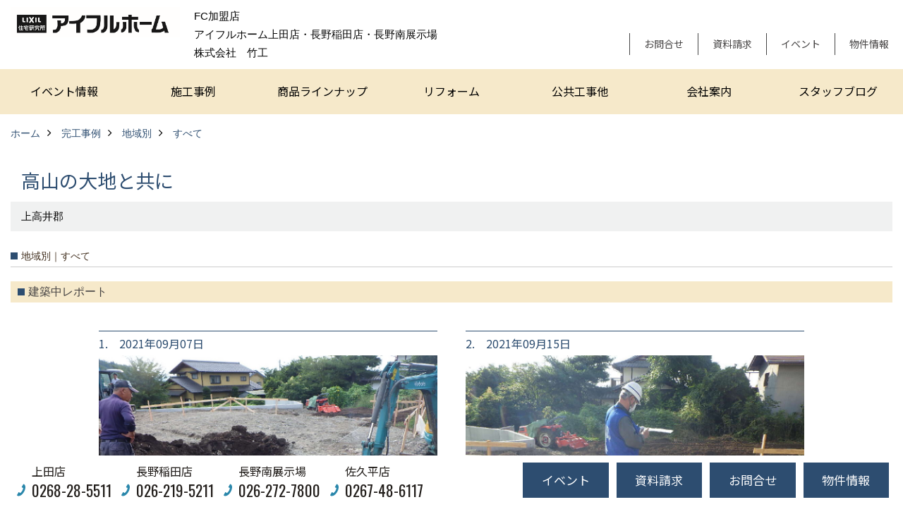

--- FILE ---
content_type: text/html; charset=UTF-8
request_url: https://www.takekou.co.jp/co_kanko_voice/c01a82ba87d715f19e3f8dcd545d9e73-38.html
body_size: 10490
content:
<!DOCTYPE html>
<html lang="ja">
<head prefix="og: http://ogp.me/ns# fb: http://ogp.me/ns/fb# article: http://ogp.me/ns/article#">
<meta http-equiv="Content-Type" content="text/html; charset=utf-8">
<base href="https://www.takekou.co.jp/">
<title>竹工の事例集 長野で注文住宅を建てる工務店</title>

<meta name="viewport" content="width=device-width,initial-scale=1">
<meta http-equiv="X-UA-Compatible" content="IE=edge">
<meta http-equiv="Expires" content="14400">
<meta name="format-detection" content="telephone=no">
<meta name="keywords" content="事例集,長野県,上田市,一軒家,住宅,リフォーム,建設,不動産,モデルハウス">
<meta name="description" content="竹工の事例集。明るく経験豊かなスタッフが、お客様の要望をベストな形で提案させていただきます。土地探しやローン、税金についてのご相談もお気軽にお声を掛けてください。また、リフォーム・増改築についても承っております。">


<meta name="SKYPE_TOOLBAR" content="SKYPE_TOOLBAR_PARSER_COMPATIBLE">
<meta name="apple-mobile-web-app-title" content="アイフルホーム上田店">
<meta property="og:type" content="article" />
<meta property="og:url" content="https://www.takekou.co.jp/co_kanko_voice/c01a82ba87d715f19e3f8dcd545d9e73-38.html" />
<meta property="og:title" content="竹工の事例集 長野で注文住宅を建てる工務店" />
<meta property="og:description" content="竹工の事例集。明るく経験豊かなスタッフが、お客様の要望をベストな形で提案させていただきます。土地探しやローン、税金についてのご相談もお気軽にお声を掛けてください。また、リフォーム・増改築についても承っております。" />
<meta property="og:image" content="https://www.takekou.co.jp/assets/img/amp-default.png" />
<meta property="og:site_name" content="長野で注文住宅を建てる竹工公式HP アイフルホーム加盟" />
<meta property="og:locale" content="ja_JP" />
<meta name="twitter:card" content="summary" />


<link rel="canonical" href="https://www.takekou.co.jp/co_kanko_voice/c01a82ba87d715f19e3f8dcd545d9e73-38.html">


<style>
.wf1{ font-family:'Noto Sans JP', sans-serif; }
.wf2{ font-family:'Noto Serif JP', serif; }
.wf3{ font-family:'YuGothic','Yu Gothic',sans-serif; }
.wf4{ font-family:'YuMincho','Yu Mincho',serif; }
.wf5{ font-family:'Zen Kurenaido', sans-serif; }
.wf6{ font-family:'Oswald', sans-serif; }

</style>

<link rel="stylesheet" href="assets/css/base.css?v=20260123">
<link rel="stylesheet" href="assets/templates/css/site_design.css">

<link rel="stylesheet" href="assets/css/as_co.css?20260123">

<link rel="icon" href="https://www.takekou.co.jp/favicon.ico">
<link rel="apple-touch-icon" href="https://www.takekou.co.jp/assets/img/apple-touch-icon.png">

<link href="//maxcdn.bootstrapcdn.com/font-awesome/4.7.0/css/font-awesome.min.css" rel="subresource">
<link rel="preconnect" href="https://fonts.googleapis.com">
<link rel="preconnect" href="https://fonts.gstatic.com" crossorigin>
<link href="https://fonts.googleapis.com/css2?family=Noto+Sans+JP&family=Noto+Serif+JP&family=Zen+Kurenaido&family=Oswald&display=swap" rel="stylesheet">

<script>
document.addEventListener('DOMContentLoaded', function(){
const imagesDom = document.querySelectorAll('.rte_area img, .lazy img');
[].forEach.call(imagesDom, function(dom){
  dom.dataset.layzr = dom.src;
  dom.src = 'assets/img/blank.gif';
 });
});
</script>

<script src="assets/js/jquery-2.2.4.min.js"></script>
<script src="https://ajax.googleapis.com/ajax/libs/jqueryui/1.13.2/jquery-ui.min.js"></script>



<script>(function(w,d,s,l,i){w[l]=w[l]||[];w[l].push({'gtm.start':
new Date().getTime(),event:'gtm.js'});var f=d.getElementsByTagName(s)[0],
j=d.createElement(s),dl=l!='dataLayer'?'&l='+l:'';j.async=true;j.src=
'https://www.googletagmanager.com/gtm.js?id='+i+dl;f.parentNode.insertBefore(j,f);
})(window,document,'script','dataLayer','GTM-PSXG5VC');</script>

</head>

<body id="page33" class="wide">

<noscript><iframe src="https://www.googletagmanager.com/ns.html?id=GTM-PSXG5VC"
height="0" width="0" style="display:none;visibility:hidden"></iframe></noscript>

<a id="top" name="top"></a>
<header>
<section id="header" class="clearfix">

<a href="https://www.takekou.co.jp/" id="logo"><img src="./assets/article_image_save/Aos20230207150747.png" alt="アイフルホーム　株式会社竹工" width="400" height="72"></a>
<div class="fc fs10">FC加盟店<br>アイフルホーム上田店・<br class="sp">長野稲田店・長野南展示場<br>株式会社　竹工</div>
<div id="headBtns" class="clearfix">
<ul class="flx">
<li class="btn01"><a class="wf1 bc2" href="toiawase/index.html" id="header_menu01">お問合せ</a></li>
<li class="btn02"><a class="wf1 bc2" href="siryo/select.html" id="header_menu02">資料請求</a></li>
<li class="btn03"><a class="wf1 bc2" href="co_event.html" id="header_menu03">イベント</a></li>
<li class="btn04"><a class="wf1 bc2" href="co_bukken.html" id="header_menu04">物件情報</a></li>
</ul>
</div>
<div class="spbtn"><div class="menu-button"><span class="tbn lbg"></span><span class="mbn lbg"></span><span class="bbn lbg"></span></div></div>
</section>
<nav id="navi" class="bg5 wf1">
<ul data-breakpoint="1000" class="navi_p bg3">
<li class="sp csb"><a class="nbc wbg solid bda bl" href="toiawase/index.html" id="menu01">お問合せ</a></li>
<li class="sp csb"><a class="nbc wbg solid bda bl" href="siryo/select.html" id="menu02">資料請求</a></li>
<li class="sp csb"><a class="nbc wbg solid bda bl" href="co_event.html" id="menu03">イベント</a></li>
<li class="sp csb"><a class="nbc wbg solid bda bl" href="co_bukken.html" id="menu04">物件情報</a></li>
<li class="sp"></li>
<li id="gn1"><a class="nbc" id="menuイベント情報" href="co_event.html">イベント情報</a><ul class="solid bda lbl wbg"><li class="bl"><a class="bc2 bg2" id="menuイベント予告" href="co_event.html">イベント予告</a></li><li class="bl"><a class="bc2 bg2" id="menu過去のイベント" href="co_event_rp.html">過去のイベント</a></li><li class="bl"><span class="touch-button sbg wbc">閉じる</span></li></ul></li><li id="gn2"><a class="nbc" id="menu施工事例" href="co_photo.html">施工事例</a><ul class="solid bda lbl wbg"><li class="bl"><a class="bc2 bg2" id="menuフォトギャラリー" href="co_photo.html">フォトギャラリー</a></li><li class="bl"><a class="bc2 bg2" id="menuモデルハウス" href="co_navi/a517ed9f43d1346ac820387c05f38f64-178.html">モデルハウス</a></li><li class="bl"><a class="bc2 bg2" id="menu現場レポート" href="co_seko_voice.html">現場レポート</a></li><li class="bl"><a class="bc2 bg2" id="menu完工事例" href="co_kanko_voice.html">完工事例</a></li><li class="bl"><a class="bc2 bg2" id="menuお客様の声" href="co_visit.html">お客様の声</a></li><li class="bl"><span class="touch-button sbg wbc">閉じる</span></li></ul></li><li id="gn3"><a class="nbc" id="menu商品ラインナップ" href="co_navi/7a4d703a64079ee05bbb49be80fc1633-204.html">商品ラインナップ</a><ul class="solid bda lbl wbg"><li class="bl"><a class="bc2 bg2" id="menu商品ラインアップ一覧" href="co_navi/7a4d703a64079ee05bbb49be80fc1633-204.html">商品ラインアップ一覧</a></li><li class="bl"><a class="bc2 bg2" id="menuFAVO（フェイボ）" href="co_navi/c05cb9b8f009d9285ebee24ee956afad-9.html">FAVO（フェイボ）</a></li><li class="bl"><a class="bc2 bg2" id="menuLodina（ロディナ）【セミオーダー住宅】" href="co_navi/2ac900ea48b1770a328b436afc78d50b-208.html">Lodina（ロディナ）【セミオーダー住宅】</a></li><li class="bl"><a class="bc2 bg2" id="menu全館空調システム" href="co_navi/a4369806c598897c5e237da0213f4316-167.html">全館空調システム</a></li><li class="bl"><span class="touch-button sbg wbc">閉じる</span></li></ul></li><li id="gn4"><a class="nbc" id="menuリフォーム" href="co_navi/dfcd0cef10ab5091c9055a885ce57fc7-11.html">リフォーム</a><ul class="solid bda lbl wbg"><li class="bl"><a class="bc2 bg2" id="menuコンセプト" href="co_navi/dfcd0cef10ab5091c9055a885ce57fc7-11.html">コンセプト</a></li><li class="bl"><a class="bc2 bg2" id="menu選ばれる理由" href="co_navi/cf7f8a1391ff531a2333728d18cdfd23-227.html">選ばれる理由</a></li><li class="bl"><a class="bc2 bg2" id="menu施工実例（フォトギャラリー）" href="co_navi/1887b43c815dc67096a28bfa6b9a2014-180.html">施工実例（フォトギャラリー）</a></li><li class="bl"><span class="touch-button sbg wbc">閉じる</span></li></ul></li><li id="gn5"><a class="nbc" id="menu公共工事他" href="co_navi/d2ca90187082d2f142ccc887967828da-164.html">公共工事他</a><ul class="solid bda lbl wbg"><li class="bl"><a class="bc2 bg2" id="menu建築工事　実績" href="co_navi/d2ca90187082d2f142ccc887967828da-164.html">建築工事　実績</a></li><li class="bl"><a class="bc2 bg2" id="menu土木工事　実績" href="co_navi/bbc325ec1bca7b2f292835b81b31b833-165.html">土木工事　実績</a></li><li class="bl"><a class="bc2 bg2" id="menu一般建築(別荘)" href="co_navi/c33b5f581acad4fb3fc7cade9303fbb2-183.html">一般建築(別荘)</a></li><li class="bl"><a class="bc2 bg2" id="menu公共工事部スタッフ紹介" href="co_navi/b4d0991163088c009b0ac8c45eb7a807-166.html">公共工事部スタッフ紹介</a></li><li class="bl"><span class="touch-button sbg wbc">閉じる</span></li></ul></li><li id="gn6"><a class="nbc" id="menu会社案内" href="co_navi/76f6d6e9a58ebf8959854f9b5e57c0a4-110.html">会社案内</a><ul class="solid bda lbl wbg"><li class="bl"><a class="bc2 bg2" id="menu社長挨拶" href="co_navi/76f6d6e9a58ebf8959854f9b5e57c0a4-110.html">社長挨拶</a></li><li class="bl"><a class="bc2 bg2" id="menu会社概要" href="co_navi/0c59f1ec251166c4ebf2247b556f2723-18.html">会社概要</a></li><li class="bl"><a class="bc2 bg2" id="menu採用情報" href="co_navi/13f901ac65d69460536eb1abe3259b44-216.html">採用情報</a></li><li class="bl"><a class="bc2 bg2" id="menuアクセス" href="co_navi/4b45f732f9260715046d8eb0e977f10a-22.html">アクセス</a></li><li class="bl"><a class="bc2 bg2" id="menuスタッフ紹介" href="co_staff.html">スタッフ紹介</a></li><li class="bl"><a class="bc2 bg2" id="menuスタッフブログ" href="co_diary.html">スタッフブログ</a></li><li class="bl"><a class="bc2 bg2" id="menu資格取得一覧" href="co_navi/ea8d80386f8fc26e357b65d7afae3ac0-163.html">資格取得一覧</a></li><li class="bl"><a class="bc2 bg2" id="menuプライバシーポリシー" href="co_navi/bf662ef2bacda7feb0b540ce06b72f51-205.html">プライバシーポリシー</a></li><li class="bl"><a class="bc2 bg2" id="menu地域貢献" href="co_navi/43bfd8faa53ff5dbc11f5504e70b6eed-236.html">地域貢献</a></li><li class="bl"><span class="touch-button sbg wbc">閉じる</span></li></ul></li><li id="gn7"><a class="nbc" id="menuスタッフブログ" href="co_diary.html">スタッフブログ</a></li>
<li class="sp"><a class="nbc wbg" href="co_bukken.html" id="menu_bukken">物件情報</a></li>
<li class="sp"><a class="nbc wbg" href="sitemap.html" id="menu_sitemap">サイトマップ</a></li>
<li class="sp"><div class="menu-button sbg wbc">メニューを閉じる</div></li>
</ul>
</nav>
</header>
<main id="wrapper">
<article>

<section id="contents" class="clf">

<div id="breadCrumbs" class="clearfix">
<ul itemscope itemtype="http://schema.org/BreadcrumbList">
<li itemprop="itemListElement" itemscope itemtype="http://schema.org/ListItem"><a href="https://www.takekou.co.jp/" itemprop="item"><span itemprop="name">ホーム</span></a><meta itemprop="position" content="1" /></li>
<li itemprop="itemListElement" itemscope itemtype="http://schema.org/ListItem"><a href="https://www.takekou.co.jp/co_kanko_voice.html" itemprop="item"><span itemprop="name">完工事例</span></a><meta itemprop="position" content="2" /></li>
<li itemprop="itemListElement" itemscope itemtype="http://schema.org/ListItem"><a href="https://www.takekou.co.jp/co_kanko_voice/c/37/38/" itemprop="item"><span itemprop="name">地域別</span></a><meta itemprop="position" content="3" /></li>
<li itemprop="itemListElement" itemscope itemtype="http://schema.org/ListItem"><a href="https://www.takekou.co.jp/co_kanko_voice/c/37/38/" itemprop="item"><span itemprop="name">すべて</span></a><meta itemprop="position" content="4" /></li>
</ul>
</div>



<div id="articleTitle">
<h1 id="title" class="wf1 tbc">高山の大地と共に</h1>
<h2>上高井郡</h2></div>

<h2 class="cCat">地域別｜すべて</h2>






<div class="rte_area ws4">

</div>

<h3 class="sTitle bg4 bc">建築中レポート</h3>



<div id="repo" class="clearfix">
<div class="cb">
<dl class="bdt solid tbl">
<dt class="wf1 tbc">1.　2021年09月07日</dt>
<dd class="ipic">
<img src="./assets/article_image_save/Jsq20211111164558.JPG" width="340" alt="基礎工事">
<h4 class="tbc">基礎工事</h4><p>地鎮祭も終わり、基礎工事にはいりました。重機が入り”掘削”が始まりました。本格的に工事にはいって行きます。<br />
</p></dd>

</dl>
<dl class="bdt solid tbl">
<dt class="wf1 tbc">2.　2021年09月15日</dt>
<dd class="ipic">
<img src="./assets/article_image_save/jWK20211111164649.JPG" width="340" alt="JIOによる配筋検査">
<h4 class="tbc">JIOによる配筋検査</h4><p>基礎を頑丈にするための鉄筋を組みました。丈夫な基礎を作るのには欠かせない工程です。<br />
鉄筋が図面通りに正しく組まれているかを、第三者機関のJIOが検査しました。もちろん合格です‼</p></dd>

</dl>
</div>
<div class="cb">
<dl class="bdt solid tbl">
<dt class="wf1 tbc">3.　2021年10月04日</dt>
<dd class="ipic">
<img src="./assets/article_image_save/FYw20211111164749.JPG" width="340" alt="冷暖房システムの配管作業">
<h4 class="tbc">冷暖房システムの配管作業</h4><p>全館空調用の配管作業をしています。あちらこちらにダクトを配置します。</p></dd>

</dl>
<dl class="bdt solid tbl">
<dt class="wf1 tbc">4.　2021年10月05日</dt>
<dd class="ipic">
<img src="./assets/article_image_save/UOC20211111165153.JPG" width="340" alt="土台引き">
<h4 class="tbc">土台引き</h4><p>基礎工事も終わり、上棟に向けて土台引きと床の断熱材敷を行っています。いよいよ上棟です。</p></dd>

</dl>
</div>
<div class="cb">
<dl class="bdt solid tbl">
<dt class="wf1 tbc">5.　2021年10月08日</dt>
<dd class="ipic">
<img src="./assets/article_image_save/ucI20211111165227.JPG" width="340" alt="上棟①">
<h4 class="tbc">上棟①</h4><p>『上棟』おめでとうございます。ご主人様の挨拶も終わり家の四隅のお清めをして頂き上棟スタートです！<br />
</p></dd>

</dl>
<dl class="bdt solid tbl">
<dt class="wf1 tbc">6.　2021年10月08日</dt>
<dd class="ipic">
<img src="./assets/article_image_save/kjv20211111170618.png" width="340" alt="上棟②">
<h4 class="tbc">上棟②</h4><p>ご主人さまのお話が終わり記念に取りました。工事関係者の皆さま安全に気を付けて一日よろしくお願いします！</p></dd>

</dl>
</div>
<div class="cb">
<dl class="bdt solid tbl">
<dt class="wf1 tbc">7.　2021年10月08日</dt>
<dd class="ipic">
<img src="./assets/article_image_save/bcV20211111170915.JPG" width="340" alt="上棟③">
<h4 class="tbc">上棟③</h4><p>材料はとても重量があるので、クレーン車を使って吊り上げ、安全に・正確に部材が運ばれていきます。<br />
１階から２階、そして野地板（屋根）張りまで、あっという間に組み立てられていきます。<br />
まだ木工事が始まったばかりですが図面がどんどんカタチになっていきます。</p></dd>

</dl>
<dl class="bdt solid tbl">
<dt class="wf1 tbc">8.　2021年10月16日</dt>
<dd class="ipic">
<img src="./assets/article_image_save/ZqA20211223103227.JPG" width="340" alt="木工事中。">
<h4 class="tbc">木工事中。</h4><p>上棟から約1週間。内部では大工さんが床を施工中です。床張りが終わると工事中は床に傷が付かないように、全体に養生ボードを貼ります。仕上げ工事が完了するまで、お楽しみにお待ちください。<br />
</p></dd>

</dl>
</div>
<div class="cb">
<dl class="bdt solid tbl">
<dt class="wf1 tbc">9.　2021年10月27日</dt>
<dd class="ipic">
<img src="./assets/article_image_save/rxS20211223103839.JPG" width="340" alt="JIOによる外装下地検査">
<h4 class="tbc">JIOによる外装下地検査</h4><p>第三者機関JIOによる３回目の検査は「外装下地検査」です。<br />
雨水の侵入を防止する部分の検査を実施しております。無事に「適合」となりましたので、ご安心ください。<br />
</p></dd>

</dl>
<dl class="bdt solid tbl">
<dt class="wf1 tbc">10.　2021年11月24日</dt>
<dd class="ipic">
<img src="./assets/article_image_save/krx20211223103928.JPG" width="340" alt="太陽光パネルを設置しました">
<h4 class="tbc">太陽光パネルを設置しました</h4><p>屋根に太陽光パネルを設置しました。家中の電気を賄えるほどの優れものです。</p></dd>

</dl>
</div>
<div class="cb">
<dl class="bdt solid tbl">
<dt class="wf1 tbc">11.　2021年12月06日</dt>
<dd class="ipic">
<img src="./assets/article_image_save/yvu20211223104319.JPG" width="340" alt="クロス施工準備">
<h4 class="tbc">クロス施工準備</h4><p>クロス施工前の下準備として、石膏ボードの継ぎ目をパテで埋める手作業が行われました。<br />
いよいよクロス施工がはじまります！<br />
</p></dd>

</dl>
<dl class="bdt solid tbl">
<dt class="wf1 tbc">12.　2021年12月23日</dt>
<dd class="ipic">
<img src="./assets/article_image_save/mJi20220118115934.JPG" width="340" alt="設備機器がはいりました">
<h4 class="tbc">設備機器がはいりました</h4><p>内部工事も進んでいます。キッチンや洗面化粧台、トイレといった設備機器も設置完了です。待ちにまった完成はもう間もなくです。</p></dd>

</dl>
</div>
<div class="cb">
<dl class="bdt solid tbl">
<dt class="wf1 tbc">13.　2021年12月28日</dt>
<dd class="ipic">
<img src="./assets/article_image_save/ddd20220128171223.JPG" width="340" alt="完成間近です。">
<h4 class="tbc">完成間近です。</h4><p>住設機器もはいりました。もう間もなく完成です。お引渡し前には現場代人がまず隅々までチェックをし、社内検査をしてからお客様にも完成チェックをして貰います。厳しい目で確認し完璧な状態でのお引き渡しになります。</p></dd>

</dl>
</div>
</div>




<div class="rte_area ws1">

</div>


<aside id="association">
<div class="scTitle">
<h3 class="wf1 tbc">地域別 - すべて にある<br>その他の完工事例</h3>
</div>
<div id="scatList">
<div class="swiper-container">
<ul class="swiper-wrapper clearfix">
<li class="swiper-slide">
<a href="co_kanko_voice/737c2cf00745f5878e1ce086351cb947-38.html">
<div class="thumb"><img src="./assets/article_image_save/XOF20251216153142.JPG" alt=""></div>
<h4 class="tbc">らしく暮らす、平屋スタイル</h4>
<h5 class="bc">小諸市　K様邸</h5></a>
</li>
<li class="swiper-slide">
<a href="co_kanko_voice/fa136208564e354dc1afefbc21e56e98-38.html">
<div class="thumb"><img src="./assets/article_image_save/rYe20260120094127.JPG" alt=""></div>
<h4 class="tbc">冬は暖かい、夏は涼しい「快適！全館空調」</h4>
<h5 class="bc">御代田町　S様邸</h5></a>
</li>
<li class="swiper-slide">
<a href="co_kanko_voice/411f4aaf3a62415bef28c937eca42967-38.html">
<div class="thumb"><img src="./assets/article_image_save/atZ20251104145007.JPG" alt=""></div>
<h4 class="tbc">シンプルで暮らしやすいLodina</h4>
<h5 class="bc">上田市　S様邸</h5></a>
</li>
<li class="swiper-slide">
<a href="co_kanko_voice/c37f6eb90335185f6909560d1f19b5d0-38.html">
<div class="thumb"><img src="./assets/article_image_save/WLA20250707152036.JPG" alt=""></div>
<h4 class="tbc">らしく暮らす、平屋スタイル</h4>
<h5 class="bc">上田市　N様邸</h5></a>
</li>
<li class="swiper-slide">
<a href="co_kanko_voice/d9debb19bcf10ec5edd0ebc7fa30b191-38.html">
<div class="thumb"><img src="./assets/article_image_save/WCj20250506095711.JPG" alt=""></div>
<h4 class="tbc">FAVO　こだわりをカタチにする家</h4>
<h5 class="bc">千曲市　M 様</h5></a>
</li>
<li class="swiper-slide">
<a href="co_kanko_voice/e34b29a4f4d11d309c4421e37f2d2935-38.html">
<div class="thumb"><img src="assets/img/share/blank4x3.gif" alt=""></div>
<h4 class="tbc">家族の絆を育む家</h4>
<h5 class="bc">中野市　W様</h5></a>
</li>
<li class="swiper-slide">
<a href="co_kanko_voice/954de4721ddeba68de54ecdb3ee27c02-38.html">
<div class="thumb"><img src="./assets/article_image_save/ORb20251104152105.JPG" alt=""></div>
<h4 class="tbc">家族と過ごすFAVOの家</h4>
<h5 class="bc">佐久市　N様</h5></a>
</li>
<li class="swiper-slide">
<a href="co_kanko_voice/b0186d0a40a173af7601b36218b5bad6-38.html">
<div class="thumb"><img src="assets/img/share/blank4x3.gif" alt=""></div>
<h4 class="tbc">家族が集まるお気に入りの家</h4>
<h5 class="bc">千曲市　S様邸</h5></a>
</li>
<li class="swiper-slide">
<a href="co_kanko_voice/8ef114d150535bc656ad7edb5032f97c-38.html">
<div class="thumb"><img src="./assets/article_image_save/msd20250422161805.JPG" alt=""></div>
<h4 class="tbc">家族の絆が育む　アイフルホームの家</h4>
<h5 class="bc">東御市　Y様邸</h5></a>
</li>
<li class="swiper-slide">
<a href="co_kanko_voice/d911ceaad128bb7ab78f714ba987989c-38.html">
<div class="thumb"><img src="./assets/article_image_save/CHO20250422101109.JPG" alt=""></div>
<h4 class="tbc">My　ホテルライク</h4>
<h5 class="bc">上田市　K様邸</h5></a>
</li>
</ul>
</div>
<div class="swiper-button-next"></div>
<div class="swiper-button-prev"></div>
</div>
</aside>

<div class="btnBack"><a href="co_kanko_voice/c/37/38/"><span>一覧へ戻る</span></a></div>

<nav class="sns">
<ul>
<li class="facebook"><a href="https://www.facebook.com/share.php?u=https://www.takekou.co.jp/co_kanko_voice/c01a82ba87d715f19e3f8dcd545d9e73-38.html" onclick="window.open(this.href,'facebookwindow','width=550,height=450,personalbar=0,toolbar=0,scrollbars=1,resizable=1');return false;"><img src="assets/img/share/icon_fb.png" alt="Facebook - いいね" /></a></li>
<li class="twitter"><a href="https://twitter.com/share?text=高山の大地と共に&url=https://www.takekou.co.jp/co_kanko_voice/c01a82ba87d715f19e3f8dcd545d9e73-38.html" onClick="window.open(encodeURI(decodeURI(this.href)), 'tweetwindow', 'width=650, height=470, personalbar=0, toolbar=0, scrollbars=1, sizable=1'); return false;" rel="nofollow"><img src="assets/img/share/icon_tw.png" alt="Twitter - ツイート"></a></li>
<li class="line"><a href="https://line.me/R/msg/text/?アイフルホーム上田店 高山の大地と共に https://www.takekou.co.jp/co_kanko_voice/c01a82ba87d715f19e3f8dcd545d9e73-38.html"><img src="assets/img/share/icon_ln.png" alt="LINEで送る" /></a></li>
<li class="hatena"><a href="https://b.hatena.ne.jp/entry/https://www.takekou.co.jp/co_kanko_voice/c01a82ba87d715f19e3f8dcd545d9e73-38.html" class="hatena-bookmark-button" data-hatena-bookmark-title="アイフルホーム上田店 高山の大地と共に" data-hatena-bookmark-layout="simple" data-hatena-bookmark-lang="ja" title="このエントリーをはてなブックマークに追加"><img src="assets/img/share/icon_hb.png" alt="この記事をはてなブックマークに追加" style="border: none;" /></a></li>
</ul>
</nav>
<div class="catBottomList">
<ul>
<li><span>地域別</span>
<ul class="sub">
<li><a href="co_kanko_voice/c/37/38/" class="pt">すべて</a></li>
<li><a href="co_kanko_voice/c/37/39/" class="pt">上田市</a></li>
<li><a href="co_kanko_voice/c/37/78/" class="pt">千曲市</a></li>
<li><a href="co_kanko_voice/c/37/134/" class="pt">須坂市</a></li>
<li><a href="co_kanko_voice/c/37/135/" class="pt">長野市</a></li>
<li><a href="co_kanko_voice/c/37/136/" class="pt">坂城町</a></li>
<li><a href="co_kanko_voice/c/37/137/" class="pt">中野市</a></li>
<li><a href="co_kanko_voice/c/37/138/" class="pt">東御市</a></li>
<li><a href="co_kanko_voice/c/37/139/" class="pt">小諸市</a></li>
<li><a href="co_kanko_voice/c/37/191/" class="pt">佐久市</a></li>
<li><a href="co_kanko_voice/c/37/197/" class="pt">立科町</a></li>
<li><a href="co_kanko_voice/c/37/214/" class="pt">嬬恋村</a></li>
<li><a href="co_kanko_voice/c/37/215/" class="pt">青木村</a></li>
<li><a href="co_kanko_voice/c/37/230/" class="pt">御代田町</a></li>
<li><a href="co_kanko_voice/c/37/237/" class="pt">軽井沢町</a></li>
</ul>
</li>
<li><span>施工店別</span>
<ul class="sub">
<li><a href="co_kanko_voice/c/140/141/" class="pt">上田店</a></li>
<li><a href="co_kanko_voice/c/140/143/" class="pt">長野稲田店</a></li>
<li><a href="co_kanko_voice/c/140/142/" class="pt">長野南展示場</a></li>
<li><a href="co_kanko_voice/c/140/238/" class="pt">佐久平店</a></li>
</ul>
</li>
</ul>
</div>


<aside id="bottomMenu">
<h2 class="wf1 abc bdb sld lbl">施工事例</h2>
<nav>
<ul class="flx wrap">
<li ><a class="wf1" href="co_photo.html">フォトギャラリー</a></li>
<li ><a class="wf1" href="co_seko_voice.html">現場レポート</a></li>
<li class="hover"><a class="wf1" href="co_kanko_voice.html">完工事例</a></li>
<li ><a class="wf1" href="co_visit.html">お客様の声</a></li>
</ul>
</nav>

</aside>

</section>
</article>
</main>
<footer class="wbg">
<section id="footerMenu" class="flx wrap">
<div class="fmenu">
<h5 class="wf1"><label for="menu1" class="pt">イベント情報</label></h5>
<input type="checkbox" id="menu1" class="accordion" />
<ul id="links1">
<li><a href="co_event.html" class="pt">イベント予告</a></li><li><a href="co_event_rp.html" class="pt">過去のイベント</a></li></ul>
</div>
<div class="fmenu">
<h5 class="wf1"><label for="menu2" class="pt">施工事例</label></h5>
<input type="checkbox" id="menu2" class="accordion" />
<ul id="links2">
<li><a href="co_photo.html" class="pt">フォトギャラリー</a></li><li><a href="co_navi/a517ed9f43d1346ac820387c05f38f64-178.html" class="pt">モデルハウス (7)</a></li><li><a href="co_seko_voice.html" class="pt">現場レポート</a></li><li><a href="co_kanko_voice.html" class="pt">完工事例</a></li><li><a href="co_visit.html" class="pt">お客様の声</a></li></ul>
</div>
<div class="fmenu">
<h5 class="wf1"><label for="menu3" class="pt">商品ラインナップ</label></h5>
<input type="checkbox" id="menu3" class="accordion" />
<ul id="links3">
<li><a href="co_navi/7a4d703a64079ee05bbb49be80fc1633-204.html" class="pt">商品ラインアップ一覧</a></li><li><a href="co_navi/c05cb9b8f009d9285ebee24ee956afad-9.html" class="pt">FAVO（フェイボ）</a></li><li><a href="co_navi/2ac900ea48b1770a328b436afc78d50b-208.html" class="pt">Lodina（ロディナ）【セミオーダー住宅】</a></li><li><a href="co_navi/a4369806c598897c5e237da0213f4316-167.html" class="pt">全館空調システム</a></li></ul>
</div>
<div class="fmenu">
<h5 class="wf1"><label for="menu4" class="pt">リフォーム</label></h5>
<input type="checkbox" id="menu4" class="accordion" />
<ul id="links4">
<li><a href="co_navi/dfcd0cef10ab5091c9055a885ce57fc7-11.html" class="pt">コンセプト (2)</a></li><li><a href="co_navi/cf7f8a1391ff531a2333728d18cdfd23-227.html" class="pt">選ばれる理由</a></li><li><a href="co_navi/1887b43c815dc67096a28bfa6b9a2014-180.html" class="pt">施工実例（フォトギャラリー）</a></li></ul>
</div>
<div class="fmenu">
<h5 class="wf1"><label for="menu5" class="pt">公共工事他</label></h5>
<input type="checkbox" id="menu5" class="accordion" />
<ul id="links5">
<li><a href="co_navi/d2ca90187082d2f142ccc887967828da-164.html" class="pt">建築工事　実績</a></li><li><a href="co_navi/bbc325ec1bca7b2f292835b81b31b833-165.html" class="pt">土木工事　実績</a></li><li><a href="co_navi/c33b5f581acad4fb3fc7cade9303fbb2-183.html" class="pt">一般建築(別荘)</a></li><li><a href="co_navi/b4d0991163088c009b0ac8c45eb7a807-166.html" class="pt">公共工事部スタッフ紹介</a></li></ul>
</div>
<div class="fmenu">
<h5 class="wf1"><label for="menu6" class="pt">会社案内</label></h5>
<input type="checkbox" id="menu6" class="accordion" />
<ul id="links6">
<li><a href="co_navi/76f6d6e9a58ebf8959854f9b5e57c0a4-110.html" class="pt">社長挨拶</a></li><li><a href="co_navi/0c59f1ec251166c4ebf2247b556f2723-18.html" class="pt">会社概要</a></li><li><a href="co_navi/13f901ac65d69460536eb1abe3259b44-216.html" class="pt">採用情報</a></li><li><a href="co_navi/4b45f732f9260715046d8eb0e977f10a-22.html" class="pt">アクセス</a></li><li><a href="co_staff.html" class="pt">スタッフ紹介</a></li><li><a href="co_diary.html" class="pt">スタッフブログ</a></li><li><a href="co_navi/ea8d80386f8fc26e357b65d7afae3ac0-163.html" class="pt">資格取得一覧</a></li><li><a href="co_navi/bf662ef2bacda7feb0b540ce06b72f51-205.html" class="pt">プライバシーポリシー</a></li><li><a href="co_navi/43bfd8faa53ff5dbc11f5504e70b6eed-236.html" class="pt">地域貢献 (3)</a></li></ul>
</div>
<div class="fmenu">
<h5 class="wf1"><label for="menu7" class="pt">スタッフブログ</label></h5>
<input type="checkbox" id="menu7" class="accordion" />
<ul id="links7">
<li><a href="co_diary.html" class="pt">すべて</a></li></ul>
</div>

</section>

<section id="companyInfo" class="inner">


<p>
アイフルホーム上田店<br>
〒386-0001　<br class="sp">
長野県上田市上田1353-1　<br class="tb">
TEL：<a href="tel:0268-28-5511" id="footer_tel1">0268-28-5511</a>　<br class="sp">
FAX：0268-28-5512　<br>
＜営業時間＞9:00～17:30　<br class="sp">
＜定休日＞水曜日
</p>



<p>
アイフルホーム長野稲田店<br>
〒381-0042　<br class="sp">
長野県長野市稲田3丁目37-12　<br class="tb">
TEL：<a href="tel:026-219-5211" id="footer_tel2">026-219-5211</a>　<br class="sp">
FAX：026-219-6175　<br>
＜営業時間＞9:00～17:30　<br class="sp">
＜定休日＞水曜日
</p>



<p>
アイフルホーム長野南展示場／リフォーム館<br>
〒387-0006　<br class="sp">
長野県千曲市粟佐1131-2　<br class="tb">
TEL：<a href="tel:026-272-7800" id="footer_tel3">026-272-7800</a>　<br class="sp">
FAX：026-272-7801　<br>
＜営業時間＞9:00～17:30　<br class="sp">
＜定休日＞水曜日
</p>



<p>
アイフルホーム佐久平店<br>
〒384-0093　<br class="sp">
長野県小諸市和田217-8　<br class="tb">
TEL：<a href="tel:0267-48-6117" id="footer_tel3">0267-48-6117</a>　<br class="sp">
FAX：0267-48-6118　<br>
＜営業時間＞9：00～17：30　<br class="sp">
＜定休日＞水曜日
</p>














<div class="otherLink"><a href="sitemap.html" id="footer_sitemap" class="arrow">サイトマップ</a></div>

</section>
<section id="copyBox" class="sbg wbc"><div class="inner">Copyright (c) アイフルホーム上田店 長野南店 須坂店. All Rights Reserved.<br><span class="separator"> | </span>Produced by <a class="wbc" href="https://www.goddess-c.com/" target="_blank">ゴデスクリエイト</a></div></section>
<section id="footer_link" class="wbg">
<div class="inner clf">

<div class="telInfo">
<div class="tlb"><span class="tempo wf1">上田店</span><span class="num wf6">0268-28-5511</span></div>
<div class="tlb"><span class="tempo wf1">長野稲田店</span><span class="num wf6">026-219-5211</span></div>
<div class="tlb"><span class="tempo wf1">長野南展示場</span><span class="num wf6">026-272-7800</span></div>
<div class="tlb"><span class="tempo wf1">佐久平店</span><span class="num wf6">0267-48-6117</span></div>
</div>
<ul>
<li id="f_tel1"><a class="wf1 wbc bg" href="tel:0268-28-5511" id="footer_tel_button">上田店</a></li>
<li id="f_tel2"><a class="wf1 wbc bg" href="tel:026-219-5211" id="footer_tel_button2">長野稲田店</a></li>
<li id="f_tel3"><a class="wf1 wbc bg" href="tel:026-272-7800" id="footer_tel_button3">長野南展示場</a></li>
<li id="f_tel4"><a class="wf1 wbc bg" href="tel:0267-48-6117" id="footer_tel_button3">佐久平店</a></li>
<li class="fe"><a class="wf1 wbc bg" href="co_event.html" id="footer_menu01">イベント</a></li>
<li class="fs"><a class="wf1 wbc bg" href="siryo/select.html" id="footer_menu02">資料請求</a></li>
<li class="fc" id="f_toiawase"><a class="wf1 wbc bg" href="toiawase/index.html" id="footer_menu03">お問合せ</a></li>
<li class="fb"><a class="wf1 wbc bg" href="co_bukken.html" id="footer_menu04">物件情報</a></li>
<li id="f_tel"><a class="wf1 wbc bg" href="tel:0268-28-5511" id="footer_tel_button">電話</a></li>
</ul>
</div>
</section>

</footer>
<div id="pageTop"><a href="#top" id="page_top"><?xml version="1.0" encoding="utf-8"?>
<!-- Generator: Adobe Illustrator 16.0.0, SVG Export Plug-In . SVG Version: 6.00 Build 0)  -->
<!DOCTYPE svg PUBLIC "-//W3C//DTD SVG 1.1//EN" "http://www.w3.org/Graphics/SVG/1.1/DTD/svg11.dtd">
<svg version="1.1" id="pagetop" xmlns="http://www.w3.org/2000/svg" xmlns:xlink="http://www.w3.org/1999/xlink" x="0px" y="0px" width="60px" height="60px" viewBox="0 0 60 60" enable-background="new 0 0 60 60" xml:space="preserve">
<circle id="bg" opacity="0.5" cx="30" cy="30" r="30"/>
<g id="arrow">
<rect x="18" y="21" fill="#FFFFFF" width="24" height="2"/>
<polyline fill="none" stroke="#FFFFFF" stroke-width="2" stroke-linecap="round" stroke-linejoin="round" stroke-miterlimit="10" points="41,38 30,27 19,38 "/>
</g>
</svg>
</a></div>


<script src="assets/js/jquery.flexnav.js"></script>
<script src="assets/js/layzr.min.js" defer></script>
<script src="assets/js/lightbox-2.6.min.js"></script>
<script src="assets/js/jquery.smoothScroll.js"></script>
<script src="assets/js/pager.js"></script>


<script async>
window.onload = function() {
var layzr = new Layzr({container: null,attr: 'data-layzr',retinaAttr: 'data-layzr-retina',bgAttr: 'data-layzr-bg',hiddenAttr: 'data-layzr-hidden',threshold: 0,callback: null});
$('link[rel="subresource"]').attr('rel', 'stylesheet');


}

$(function(){
var topBtn=$('#pageTop');
topBtn.hide();
$(window).scroll(function(){if($(this).scrollTop()> 100){topBtn.fadeIn();}else{topBtn.fadeOut();};});
topBtn.click(function(){$('body,html').animate({scrollTop: 0},1000);return false;});
var obj=$('#iframe');
obj.on('load',function(){var off=$('body').offset();$('body,html').animate({scrollTop: off.top,scrollLeft: off.left},0);});
});

$(document).ready(function($){$(".navi_p").flexNav({'animationSpeed':100});});
</script>
<script src="assets/js/swiper.min.js"></script>
<script async>
var swiper = new Swiper('.swiper-container', {
speed:1000,
slidesPerView: 5,
spaceBetween:10,
nextButton: '.swiper-button-next',
prevButton: '.swiper-button-prev',
breakpoints: {
1299: {slidesPerView: 4,spaceBetween:20},
999: {slidesPerView: 3,spaceBetween:20},
799: {slidesPerView: 2,spaceBetween:20},
499 : {slidesPerView: 1,spaceBetween:0}
}
});
</script>

<script async>
var swiper = new Swiper('.swiper-container-staff', {
speed:1000,
slidesPerView: 4,
spaceBetween:10,
nextButton: '.swiper-button-next',
prevButton: '.swiper-button-prev',
breakpoints: {
1099: {slidesPerView: 3},
799: {slidesPerView: 2},
499: {slidesPerView: 1}
}
});
</script>






<div id="fb-root"></div>
<script>(function(d, s, id) {
var js, fjs = d.getElementsByTagName(s)[0];
if (d.getElementById(id)) return;
js = d.createElement(s); js.id = id;
js.src = "//connect.facebook.net/ja_JP/sdk.js#xfbml=1&version=v2.0";
fjs.parentNode.insertBefore(js, fjs);
}(document, 'script', 'facebook-jssdk'));</script>
<script>window.twttr=(function(d,s,id){var js,fjs=d.getElementsByTagName(s)[0],t=window.twttr||{};if(d.getElementById(id))return;js=d.createElement(s);js.id=id;js.src="https://platform.twitter.com/widgets.js";fjs.parentNode.insertBefore(js,fjs);t._e=[];t.ready=function(f){t._e.push(f);};return t;}(document,"script","twitter-wjs"));</script>
<script type="text/javascript" src="https://b.st-hatena.com/js/bookmark_button.js" charset="utf-8" async="async">{lang: "ja"}</script>
<script async src="//www.instagram.com/embed.js"></script>
</body>
</html>

--- FILE ---
content_type: text/css
request_url: https://www.takekou.co.jp/assets/templates/css/site_design.css
body_size: 1255
content:
.rte_area h2{font-family:'Noto Sans JP', sans-serif;}
.rte h2{font-family:'Noto Sans JP', sans-serif;}
#tinymce h2{font-family:'Noto Sans JP', sans-serif;}
.rte_area h2{font-size:30px;}
.rte h2{font-size:30px;}
#tinymce h2{font-size:30px;}
.rte_area h2{color:#2da16c;}
.rte h2{color:#2da16c;}
#tinymce h2{color:#2da16c;}
.rte_area h2{padding:0px 0px 0px 0px;}
.rte h2{padding:0px 0px 0px 0px;}
#tinymce h2{padding:0px 0px 0px 0px;}
.rte_area h2{border-style:none;}
.rte h2{border-style:none;}
#tinymce h2{border-style:none;}
.rte_area h2{border-width:0px 0px 0px 0px;}
.rte h2{border-width:0px 0px 0px 0px;}
#tinymce h2{border-width:0px 0px 0px 0px;}
.rte_area h2{border-color:#000000;}
.rte h2{border-color:#000000;}
#tinymce h2{border-color:#000000;}
.rte_area h2{background-position:left top;}
.rte h2{background-position:left top;}
#tinymce h2{background-position:left top;}
.rte_area h3{font-family:'Noto Sans JP', sans-serif;}
.rte h3{font-family:'Noto Sans JP', sans-serif;}
#tinymce h3{font-family:'Noto Sans JP', sans-serif;}
.rte_area h3{font-size:24px;}
.rte h3{font-size:24px;}
#tinymce h3{font-size:24px;}
.rte_area h3{color:#454343;}
.rte h3{color:#454343;}
#tinymce h3{color:#454343;}
.rte_area h3{padding:5px 15px 5px 15px;}
.rte h3{padding:5px 15px 5px 15px;}
#tinymce h3{padding:5px 15px 5px 15px;}
.rte_area h3{border-style:none;}
.rte h3{border-style:none;}
#tinymce h3{border-style:none;}
.rte_area h3{border-width:0px 0px 0px 0px;}
.rte h3{border-width:0px 0px 0px 0px;}
#tinymce h3{border-width:0px 0px 0px 0px;}
.rte_area h3{border-color:#000000;}
.rte h3{border-color:#000000;}
#tinymce h3{border-color:#000000;}
.rte_area h3{background-color:#f6e9ca;}
.rte h3{background-color:#f6e9ca;}
#tinymce h3{background-color:#f6e9ca;}
.rte_area h3{background-position:left top;}
.rte h3{background-position:left top;}
#tinymce h3{background-position:left top;}
.rte_area h4{font-family:'Noto Serif JP', serif;}
.rte h4{font-family:'Noto Serif JP', serif;}
#tinymce h4{font-family:'Noto Serif JP', serif;}
.rte_area h4{font-size:23px;}
.rte h4{font-size:23px;}
#tinymce h4{font-size:23px;}
.rte_area h4{color:#101010;}
.rte h4{color:#101010;}
#tinymce h4{color:#101010;}
.rte_area h4{padding:0px 0px 0px 0px;}
.rte h4{padding:0px 0px 0px 0px;}
#tinymce h4{padding:0px 0px 0px 0px;}
.rte_area h4{border-style:none;}
.rte h4{border-style:none;}
#tinymce h4{border-style:none;}
.rte_area h4{border-width:0px 0px 0px 0px;}
.rte h4{border-width:0px 0px 0px 0px;}
#tinymce h4{border-width:0px 0px 0px 0px;}
.rte_area h4{border-color:#000000;}
.rte h4{border-color:#000000;}
#tinymce h4{border-color:#000000;}
.rte_area h4{background-position:left top;}
.rte h4{background-position:left top;}
#tinymce h4{background-position:left top;}
.rte_area h5{font-family:'Noto Sans JP', sans-serif;}
.rte h5{font-family:'Noto Sans JP', sans-serif;}
#tinymce h5{font-family:'Noto Sans JP', sans-serif;}
.rte_area h5{font-size:22px;}
.rte h5{font-size:22px;}
#tinymce h5{font-size:22px;}
.rte_area h5{color:#dc4e33;}
.rte h5{color:#dc4e33;}
#tinymce h5{color:#dc4e33;}
.rte_area h5{padding:0px 0px 0px 0px;}
.rte h5{padding:0px 0px 0px 0px;}
#tinymce h5{padding:0px 0px 0px 0px;}
.rte_area h5{border-style:none;}
.rte h5{border-style:none;}
#tinymce h5{border-style:none;}
.rte_area h5{border-width:0px 0px 0px 0px;}
.rte h5{border-width:0px 0px 0px 0px;}
#tinymce h5{border-width:0px 0px 0px 0px;}
.rte_area h5{border-color:#000000;}
.rte h5{border-color:#000000;}
#tinymce h5{border-color:#000000;}
.rte_area h5{background-position:left top;}
.rte h5{background-position:left top;}
#tinymce h5{background-position:left top;}
.rte_area h6{font-family:'Noto Sans JP', sans-serif;}
.rte h6{font-family:'Noto Sans JP', sans-serif;}
#tinymce h6{font-family:'Noto Sans JP', sans-serif;}
.rte_area h6{font-size:20px;}
.rte h6{font-size:20px;}
#tinymce h6{font-size:20px;}
.rte_area h6{color:#2d4d70;;}
.rte h6{color:#2d4d70;;}
#tinymce h6{color:#2d4d70;;}
.rte_area h6{padding:0px 0px 0px 0px;}
.rte h6{padding:0px 0px 0px 0px;}
#tinymce h6{padding:0px 0px 0px 0px;}
.rte_area h6{border-style:none;}
.rte h6{border-style:none;}
#tinymce h6{border-style:none;}
.rte_area h6{border-width:0px 0px 0px 0px;}
.rte h6{border-width:0px 0px 0px 0px;}
#tinymce h6{border-width:0px 0px 0px 0px;}
.rte_area h6{border-color:#000000;}
.rte h6{border-color:#000000;}
#tinymce h6{border-color:#000000;}
.rte_area h6{background-position:left top;}
.rte h6{background-position:left top;}
#tinymce h6{background-position:left top;}
.bbc{color:#2d4d70;}
.bg{background-color:#2d4d70;}
#tinymce .bg{background-color:#2d4d70;}
.rte_area hr{background-color:#2d4d70;}
.rte hr{background-color:#2d4d70;}
#tinymce hr{background-color:#2d4d70;}
a.linkBtn{background-color:#2d4d70;}
.linkBtn a{background-color:#2d4d70;}
#tinymce a.linkBtn{background-color:#2d4d70;}
#tinymce .linkBtn a{background-color:#2d4d70;}
.recommands h3:before{background-color:#2d4d70;}
.subBox h5:before{background-color:#2d4d70;}
.bl{border-color:#2d4d70;}
.telicon svg{fill:#2d4d70;}
#pagetop circle{fill:#2d4d70;}
#form_box ul#top_box{border-color:#2d4d70;}
#form_box ul#top_box li.on{background-color:#2d4d70;}
#form_box ul#top_box li span.css3{background-color:#2d4d70;}
.bg2{background-color:#efefec;}
.bl2{border-color:#efefec;}
.bg3{background-color:#f0f0ec;}
.bl3{border-color:#f0f0ec;}
#cb{background-color:#f0f0ec;}
.bg4{background-color:#f6e9ca;}
.rte_area blockquote{background-color:#f6e9ca;}
.rte_area .frame{background-color:#f6e9ca;}
.rte blockquote{background-color:#f6e9ca;}
.rte .frame{background-color:#f6e9ca;}
#tinymce blockquote{background-color:#f6e9ca;}
#tinymce .frame{background-color:#f6e9ca;}
.qbg{background-color:#f6e9ca;}
.sbc{color:#f5e8c9;}
.sbg{background-color:#f5e8c9;}
.sbl{border-color:#f5e8c9;}
#form_box p.art{color:#f5e8c9;}
#form_box p.comment{color:#f5e8c9;}
.sbg2{background-color:#f5e8c9;}
.sbl2{border-color:#f5e8c9;}
.abc{color:#454343;}
.bc{color:#454343;}
#bottomMenu li a{color:#454343;}
#side_menu li a{color:#454343;}
.abg{background-color:#454343;}
.abl{border-color:#454343;}
#nvb h2{color:#454343;}
#evb h4{color:#454343;}
#sm li a{color:#454343;}
.bc2{color:#464444;}
#workBox li a div{color:#464444;}
.bbl2{border-color:#464444;}
#cb a div{color:#464444;}
.tlb{color:#231f1c;}
a{color:#2d4d70;}
.lbc{color:#2d4d70;}
.lbg{background-color:#2d4d70;}
.ibg{background-color:#2d4d70;}
.navi_p ul li a:hover{background-color:#2d4d70;}
#workBox li a:hover div{background-color:#2d4d70;}
.rte_area ul li:before{background-color:#2d4d70;}
.rte ul li:before{background-color:#2d4d70;}
#tinymce ul li:before{background-color:#2d4d70;}
.cCat:before{background-color:#2d4d70;}
h3.sTitle:before{background-color:#2d4d70;}
.pager ul li.first a:before{background-color:#2d4d70;}
#bottomMenu li.hover a{background-color:#2d4d70;}
#bottomMenu li a:hover{background-color:#2d4d70;}
#side_menu li.hover a{background-color:#2d4d70;}
#side_menu li a:hover{background-color:#2d4d70;}
.pager ul li.last a:before{background-color:#2d4d70;}
.lbl{border-color:#2d4d70;}
.pager ul li.prev a:before{border-color:#2d4d70;}
.pager ul li.first a:after{border-color:#2d4d70;}
.pager ul li.next a:before{border-color:#2d4d70;}
.pager ul li.last a:after{border-color:#2d4d70;}
.navi_p > li:hover > a{border-color:#2d4d70;}
.navi_p > li > a.hover{border-color:#2d4d70;}
.navi_p li.item-with-ul:hover > a:after{border-top-color:#2d4d70;}
.navi_p > li > a.hover{border-top-color:#2d4d70;}
.navi_p li > a.horer:after{color:#2d4d70;}
#form_box a{color:#2d4d70;}
#form_box .btn input{border-color:#2d4d70;}
#form_box .btn input{color:#2d4d70;}
#head .hmenu a:hover{border-color:#2d4d70;}
#head .hmenu li.on a{border-color:#2d4d70;}
.tbc{color:#2d4d70;}
.catTopList form:before{color:#2d4d70;}
.tbg{background-color:#2d4d70;}
.tbl{border-color:#2d4d70;}
#form_box ul#top_box li.on span.css3{color:#2d4d70;}
.cbc{color:#434343;}
.cbg{background-color:#434343;}
#mi h2{color:#434343;}
.nbc{color:#000;}
.bg5{background-color:#f6e9ca;}
#navi{background-color:#f6e9ca;}
